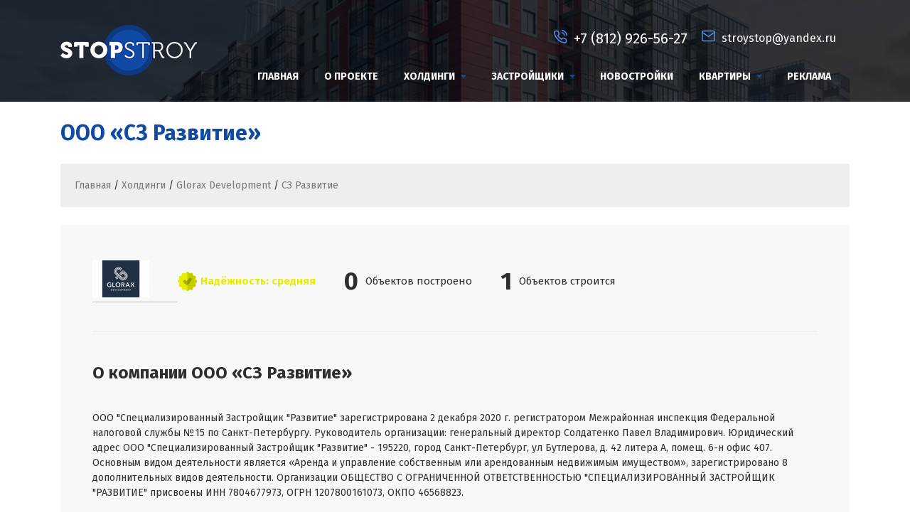

--- FILE ---
content_type: text/html; charset=UTF-8
request_url: https://stroystop.ru/sz-razvitie-ooo.html
body_size: 11066
content:
<!DOCTYPE html>
<html lang="ru">
<head>
        <title>Строительная компания СЗ Развитие | StroyStop</title>   
 
    <base href="https://stroystop.ru/" />
    <meta name="yandex-verification" content="bf26c7b4e7ab1db7" />
    <meta name="viewport" content="width=device-width, initial-scale=1, maximum-scale=1, user-scalable=no" />
    <meta name="format-detection" content="telephone=no" />
    <meta name="description" content="СЗ Развитие - Застройщик ЖК «GloraX City Zanevsky». Компания осуществляет основные строительно-монтажные и другие работы (подрядчиков). Входит в группу компаний Glorax" />
    <meta http-equiv="Content-Type" content="text/html; charset=utf-8" />
    <link href="//fonts.googleapis.com/css?family=Fira+Sans:400,700&amp;subset=cyrillic" rel="stylesheet">
    <link rel="canonical" href="https://stroystop.ru/sz-razvitie-ooo.html"/>
    <link href="/assets/fancybox/jquery.fancybox.css" rel="stylesheet" type="text/css" />
    
    <link rel="stylesheet" href="/assets/css/style.css" type="text/css" />
    
    
    <meta property="og:title" content="СЗ Развитие"/>
    <meta property="og:description" content="СЗ Развитие - Застройщик ЖК «GloraX City Zanevsky». Компания осуществляет основные строительно-монтажные и другие работы (подрядчиков). Входит в группу компаний Glorax"/>
    <meta property="og:image" content="/assets/img/logo.png"/>
    <meta property="og:type" content="website"/>
    <meta property="og:url" content= "https://stroystop.ru/sz-razvitie-ooo.html" />
    <meta name="twitter:card" content="summary">
    <meta name="twitter:site" content="@stroystop">
    <meta name="twitter:title" content="СЗ Развитие">
	<meta name="twitter:description" content="СЗ Развитие - Застройщик ЖК «GloraX City Zanevsky». Компания осуществляет основные строительно-монтажные и другие работы (подрядчиков). Входит в группу компаний Glorax">
	<meta name="twitter:image" content="/assets/img/logo.png">
	<meta name="twitter:url" content="https://stroystop.ru/sz-razvitie-ooo.html">
    
    <script src="//ajax.googleapis.com/ajax/libs/jquery/1/jquery.min.js"></script>
<script async src="//pagead2.googlesyndication.com/pagead/js/adsbygoogle.js"></script>
<script>
  (adsbygoogle = window.adsbygoogle || []).push({
    google_ad_client: "ca-pub-4825988477577975",
    enable_page_level_ads: true
  });
</script>
    
    <link rel="stylesheet" href="/assets/css/developer.css" type="text/css" />
</head>
<body>
    <header class="header">
        <div class="wrapper">
            <div class="m_nav" data-toggleclass__active="#m_nav"></div>
            <div class="row">
                <div class="sx_3 m_sx_0">
                    <a href="/">
                        <img src="/assets/img/header_logo.png" alt="StopStroy" class="logo"/>
                    </a>
                </div>
                <div class="sx_9 m_sx_12">
                    <div class="row m_row m_header_right">
                        <div class="sx_4 m_sx_0">
                            
                        </div>
                        <div class="sx_2 m_sx_0"></div>
                        <div class="sx_3 m_sx_12 right">
                            <div class="phone">
                                <img src="/assets/img/header_phone.png" alt="Телефон" />
                                <span>+7 (812) 926-56-27</span>
                            </div>
                        </div>
                        <div class="sx_3 m_sx_12 right">
                            <div class="email">
                                <img src="/assets/img/header_email.png" alt="E-mail" />
                                <span>stroystop@yandex.ru</span>
                            </div>
                        </div>
                    </div>
                    <div id="m_nav">
                        <nav>
    <div class="wrapper">
        <ul class="inline">
            <li>
                <a href="/">Главная</a>
            </li>
            <li >
                <a href="o-proekte.html">О проекте</a>
            </li>
            <li class="dropdown ">
                <a href="zastrojshhiki-spb.html">Холдинги</a>
                <ul>
                    <li><a href="zastrojshhiki-spb.html">Все холдинги</a></li>
                    <li><a href="nadezhnyie-xoldingi.html">Надежные холдинги</a></li>
                    <li><a href="xoldingi-bankrotyi.html">Холдинги банкроты</a></li>
                </ul>
            </li>
            <li class="dropdown ">
                <a href="zastrojshhiki.html">Застройщики</a>
                <ul>
                    <li><a href="zastrojshhiki.html">Все застройщики</a></li>
                    <li><a href="nadezhnyie-zastrojshhiki.html">Надежные застройщики</a></li>
                    <li><a href="zastrojshhiki-bankrotyi.html">Застройщики банкроты</a></li>
                </ul>
            </li>
            <li >
                <a href="novostrojki-spb.html">Новостройки</a>
            </li>
            <li class="dropdown ">
                <a href="kvartiryi.html">Квартиры</a>
                <ul>
                    <li><a href="kvartiryi-v-leningradskoj-oblasti.html">Ленинградская область</a></li>
                    <li><a href="rajonyi-spb.html">Районы СПб</a></li>
                    <li><a href="kvartiryi-u-metro.html">Квартиры у метро</a></li>
                    <li><a href="kvartiryi-v-gorodax-sankt-peterburga.html">Квартиры по городам</a></li>
                    <li><a href="studii-v-spb.html">Студии в СПб</a></li>
                    <li><a href="1-komnatnyie-kvartiryi.html">1-комнатные квартиры</a></li>
                    <li><a href="2-komnatnyie-kvartiryi.html">2-комнатные квартиры</a></li>
                    <li><a href="3-komnatnyie-kvartiryi.html">3-комнатные квартиры</a></li>
                </ul>
            </li>
            <li >
                <a href="reklama.html">Реклама</a>
            </li>
        </ul>
    </div>
</nav>
                    </div>
                </div>
            </div>
        </div>
    </header>

    <main>
        <div class="wrapper">
            <h1>ООО «СЗ Развитие»</h1>
            <div class="breadcrumb">
                <ul class="B_crumbBox">
                                <li class="B_firstCrumb" itemscope="itemscope" itemtype="http://data-vocabulary.org/Breadcrumb">
                        <a class="B_homeCrumb" itemprop="url" rel="Home" href="/">
                            <span itemprop="title">Главная</span>
                        </a>
                    </li>/<li class="B_firstCrumb" itemscope="itemscope" itemtype="http://data-vocabulary.org/Breadcrumb">
                        <a class="B_homeCrumb" itemprop="url" rel="Home" href="zastrojshhiki-spb.html">
                            <span itemprop="title">Холдинги</span>
                        </a>
                    </li>/<li class="B_firstCrumb" itemscope="itemscope" itemtype="http://data-vocabulary.org/Breadcrumb">
                        <a class="B_homeCrumb" itemprop="url" rel="Home" href="glorax-development.html">
                            <span itemprop="title">Glorax Development</span>
                        </a>
                    </li>/<li class="B_lastCrumb" itemscope="itemscope" itemtype="http://data-vocabulary.org/Breadcrumb">
                                <a class="B_currentCrumb" itemprop="url" rel="СЗ Развитие - Застройщик ЖК «GloraX City Zanevsky». Компания осуществляет основные строительно-монтажные и другие работы (подрядчиков). Входит в группу компаний Glorax" href="sz-razvitie-ooo.html">
                                    <span itemprop="title">СЗ Развитие</span>
                                </a>
                            </li>
                            </ul>
            </div>
            
            <div class="content">
                
                <div class="company__description__block">
                    <div class="top__block flex">
                        <a href="glorax-development.html"><img src="images/logo-holding/gloraxdevelopment.jpg" class="company_logo" alt="СЗ Развитие"></a>
                        
                        <div class="reliability average flex"> 
    <svg width="27px" height="27px" viewBox="0 0 27 27" version="1.1">
        <path d="M 25.539062 11.359375 C 25.222656 11.097656 24.742188 10.707031 24.6875 10.503906 C 24.625 10.273438 24.84375 9.695312 25 9.273438 C 25.304688 8.460938 25.648438 7.535156 25.191406 6.746094 C 24.730469 5.953125 23.75 5.789062 22.882812 5.644531 C 22.472656 5.574219 21.847656 5.472656 21.6875 5.3125 C 21.527344 5.152344 21.425781 4.527344 21.355469 4.117188 C 21.210938 3.25 21.046875 2.269531 20.253906 1.808594 C 19.464844 1.351562 18.539062 1.695312 17.726562 2 C 17.304688 2.15625 16.726562 2.371094 16.496094 2.3125 C 16.292969 2.257812 15.902344 1.777344 15.640625 1.460938 C 15.078125 0.777344 14.4375 0 13.5 0 C 12.5625 0 11.921875 0.777344 11.359375 1.460938 C 11.097656 1.777344 10.707031 2.257812 10.503906 2.3125 C 10.273438 2.375 9.695312 2.15625 9.273438 2 C 8.460938 1.695312 7.535156 1.351562 6.746094 1.808594 C 5.953125 2.269531 5.789062 3.25 5.644531 4.117188 C 5.574219 4.527344 5.472656 5.152344 5.3125 5.3125 C 5.152344 5.472656 4.527344 5.574219 4.117188 5.644531 C 3.25 5.789062 2.269531 5.953125 1.808594 6.746094 C 1.351562 7.535156 1.695312 8.460938 2 9.273438 C 2.15625 9.695312 2.371094 10.273438 2.3125 10.503906 C 2.257812 10.707031 1.777344 11.097656 1.460938 11.359375 C 0.777344 11.921875 0 12.5625 0 13.5 C 0 14.4375 0.777344 15.078125 1.460938 15.640625 C 1.777344 15.902344 2.257812 16.292969 2.3125 16.496094 C 2.375 16.726562 2.15625 17.304688 2 17.726562 C 1.695312 18.539062 1.351562 19.464844 1.808594 20.253906 C 2.269531 21.046875 3.25 21.210938 4.117188 21.355469 C 4.527344 21.425781 5.152344 21.527344 5.3125 21.6875 C 5.472656 21.847656 5.574219 22.472656 5.644531 22.882812 C 5.789062 23.75 5.953125 24.730469 6.746094 25.191406 C 7.535156 25.648438 8.460938 25.304688 9.273438 25 C 9.695312 24.84375 10.273438 24.628906 10.503906 24.6875 C 10.707031 24.742188 11.097656 25.222656 11.359375 25.539062 C 11.921875 26.222656 12.5625 27 13.5 27 C 14.4375 27 15.078125 26.222656 15.640625 25.539062 C 15.902344 25.222656 16.292969 24.742188 16.496094 24.6875 C 16.726562 24.628906 17.304688 24.84375 17.726562 25 C 18.539062 25.300781 19.464844 25.648438 20.253906 25.191406 C 21.046875 24.730469 21.210938 23.75 21.355469 22.882812 C 21.425781 22.472656 21.527344 21.847656 21.6875 21.6875 C 21.847656 21.527344 22.472656 21.425781 22.882812 21.355469 C 23.75 21.210938 24.730469 21.046875 25.191406 20.253906 C 25.648438 19.464844 25.304688 18.539062 25 17.726562 C 24.84375 17.304688 24.625 16.726562 24.6875 16.496094 C 24.742188 16.292969 25.222656 15.902344 25.539062 15.640625 C 26.222656 15.078125 27 14.4375 27 13.5 C 27 12.5625 26.222656 11.921875 25.539062 11.359375 Z M 25.539062 11.359375 "/>
        <path d="M 19.710938 10.089844 C 19.632812 9.542969 19.34375 9.054688 18.898438 8.722656 C 18.457031 8.390625 17.910156 8.25 17.359375 8.328125 C 16.8125 8.40625 16.324219 8.695312 15.992188 9.136719 L 12.757812 13.453125 L 11.332031 12.03125 C 10.523438 11.222656 9.207031 11.222656 8.398438 12.03125 C 7.585938 12.839844 7.585938 14.160156 8.398438 14.96875 L 11.511719 18.082031 C 11.90625 18.476562 12.425781 18.691406 12.980469 18.691406 C 13.03125 18.691406 13.078125 18.691406 13.128906 18.6875 C 13.730469 18.644531 14.28125 18.34375 14.640625 17.863281 L 19.316406 11.628906 C 19.648438 11.1875 19.789062 10.640625 19.710938 10.089844 Z M 19.710938 10.089844 "/>
        <path d="M 25.539062 11.359375 C 25.222656 11.097656 24.742188 10.707031 24.6875 10.503906 C 24.625 10.273438 24.84375 9.695312 25 9.273438 C 25.304688 8.460938 25.648438 7.535156 25.191406 6.746094 C 24.730469 5.953125 23.75 5.789062 22.882812 5.644531 C 22.472656 5.574219 21.847656 5.472656 21.6875 5.3125 C 21.527344 5.152344 21.425781 4.527344 21.355469 4.117188 C 21.210938 3.25 21.046875 2.269531 20.253906 1.808594 C 19.464844 1.351562 18.539062 1.695312 17.726562 2 C 17.304688 2.15625 16.726562 2.371094 16.496094 2.3125 C 16.292969 2.257812 15.902344 1.777344 15.640625 1.460938 C 15.078125 0.777344 14.4375 0 13.5 0 L 13.5 27 C 14.4375 27 15.078125 26.222656 15.640625 25.539062 C 15.902344 25.222656 16.292969 24.742188 16.496094 24.6875 C 16.726562 24.628906 17.304688 24.84375 17.726562 25 C 18.539062 25.300781 19.464844 25.648438 20.253906 25.191406 C 21.046875 24.730469 21.210938 23.75 21.355469 22.882812 C 21.425781 22.472656 21.527344 21.847656 21.6875 21.6875 C 21.847656 21.527344 22.472656 21.425781 22.882812 21.355469 C 23.75 21.210938 24.730469 21.046875 25.191406 20.253906 C 25.648438 19.464844 25.304688 18.539062 25 17.726562 C 24.84375 17.304688 24.625 16.726562 24.6875 16.496094 C 24.742188 16.292969 25.222656 15.902344 25.539062 15.640625 C 26.222656 15.078125 27 14.4375 27 13.5 C 27 12.5625 26.222656 11.921875 25.539062 11.359375 Z M 25.539062 11.359375 "/>
        <path d="M 19.710938 10.089844 C 19.632812 9.542969 19.34375 9.054688 18.898438 8.722656 C 18.457031 8.390625 17.910156 8.25 17.359375 8.328125 C 16.8125 8.40625 16.324219 8.695312 15.992188 9.136719 L 13.5 12.460938 L 13.5 18.625 C 13.953125 18.507812 14.355469 18.242188 14.640625 17.863281 L 19.316406 11.628906 C 19.648438 11.1875 19.789062 10.640625 19.710938 10.089844 Z M 19.710938 10.089844 "/>
    </svg>
    <span>Надёжность: средняя</span>
</div>
                        
                        <div class="obj_count flex">
                            
                            <div class="number">0</div>
                            <div class="text">Объектов построено</div>
                        </div>
                        
                        <div class="obj_count flex">
                            
                            <div class="number">1</div>
                            <div class="text">Объектов строится</div>
                        </div>
                    </div>
                    
                    <div class="hr"></div>
                    
                    <div class="company__about">
                        <h2 class="title"><b>О компании ООО «СЗ Развитие»</b></h2>
                        <div class="text">
                            <p>ООО "Специализированный Застройщик "Развитие" зарегистрирована 2 декабря 2020 г. регистратором Межрайонная инспекция Федеральной налоговой службы №15 по Санкт-Петербургу. Руководитель организации: генеральный директор Солдатенко Павел Владимирович. Юридический адрес ООО "Специализированный Застройщик "Развитие" - 195220, город Санкт-Петербург, ул Бутлерова, д. 42 литера А, помещ. 6-н офис 407. Основным видом деятельности является «Аренда и управление собственным или арендованным недвижимым имуществом», зарегистрировано 8 дополнительных видов деятельности. Организации ОБЩЕСТВО С ОГРАНИЧЕННОЙ ОТВЕТСТВЕННОСТЬЮ "СПЕЦИАЛИЗИРОВАННЫЙ ЗАСТРОЙЩИК "РАЗВИТИЕ" присвоены ИНН 7804677973, ОГРН 1207800161073, ОКПО 46568823.</p>
                            
                        </div>
                        
                        <div class="more_text">Читать далее</div>
                    </div>
                </div>
                
                
                <div class="company__object__list">
                    <h3 style="font-size: 28px;color: #114aa4; margin-bottom: 20px;">Объекты застройщика:</h3>
                    <div class="item flex">
    <div class="image" style="background-image:url(/assets/images/resources/2049/gk-glorax-city-zanevsky-arhitektura.jpg);"></div>
    <div class="text__block">
        <div class="title__block flex">
            
                <div class="delivery construction flex">
                    <svg xmlns="http://www.w3.org/2000/svg" xmlns:xlink="http://www.w3.org/1999/xlink" width="19px" height="19px" viewBox="0 0 19 19" version="1.1">
                        <path d="M 18.867188 10.296875 L 18.015625 9.054688 C 17.761719 6.875 17.140625 5.261719 16.121094 4.140625 C 14.925781 2.824219 13.21875 2.183594 10.898438 2.183594 C 10.574219 2.183594 10.226562 2.199219 9.875 2.222656 C 5.925781 2.511719 3.8125 7.0625 2.972656 9.425781 C 2.933594 9.445312 2.890625 9.464844 2.847656 9.480469 C 0.929688 10.324219 -0.00390625 11.261719 0 12.351562 C 0 12.761719 0.242188 13.199219 0.78125 13.773438 C 1.175781 14.1875 1.710938 14.652344 2.289062 15.078125 C 2.972656 15.582031 4.710938 16.753906 6.152344 16.8125 C 6.214844 16.8125 6.285156 16.816406 6.355469 16.816406 C 8.621094 16.816406 15.789062 15.480469 18.855469 11.179688 C 19.042969 10.917969 19.046875 10.566406 18.867188 10.296875 Z M 15.007812 11.203125 C 14.824219 11.324219 14.636719 11.441406 14.445312 11.550781 C 14.03125 11.796875 13.605469 12.015625 13.171875 12.21875 C 12.339844 12.597656 11.472656 12.910156 10.582031 13.113281 C 9.773438 13.296875 8.910156 13.410156 8.082031 13.269531 C 7.285156 13.128906 6.503906 12.859375 5.792969 12.476562 C 5.085938 12.09375 4.363281 11.617188 3.851562 10.988281 C 4.171875 11.128906 4.492188 11.261719 4.820312 11.390625 C 5.03125 10.667969 5.273438 9.953125 5.566406 9.257812 C 5.847656 8.585938 6.179688 7.9375 6.664062 7.382812 C 7.234375 6.730469 7.941406 6.1875 8.683594 5.75 C 9.3125 5.382812 9.980469 5.09375 10.691406 4.941406 C 10.410156 5.042969 10.136719 5.167969 9.875 5.3125 C 9.089844 5.75 8.386719 6.339844 7.789062 7.011719 C 7.53125 7.308594 7.253906 7.628906 7.070312 7.980469 C 6.867188 8.371094 6.738281 8.789062 6.628906 9.210938 C 6.417969 10.054688 6.292969 10.917969 6.214844 11.78125 C 6.203125 11.871094 6.207031 11.863281 6.296875 11.886719 C 6.351562 11.902344 6.410156 11.917969 6.464844 11.933594 C 6.566406 11.964844 6.671875 11.988281 6.773438 12.011719 C 6.988281 12.066406 7.203125 12.109375 7.421875 12.152344 C 8.71875 12.433594 10.449219 12.113281 11.519531 11.875 C 12.601562 11.632812 13.671875 11.359375 14.753906 11.109375 C 14.75 11.109375 14.761719 11.105469 14.785156 11.101562 C 14.945312 11.0625 14.910156 11.070312 14.851562 11.085938 C 15.003906 11.050781 15.152344 11.019531 15.304688 10.988281 C 15.304688 11.035156 15.039062 11.179688 15.007812 11.203125 Z M 15.007812 11.203125 "/>
                    </svg>
                    <span>Строится</span>
                </div>
            
            
            
            <div class="title">GloraX City Zanevsky</div>
        </div>
        <div class="text"> В апреле 2021 года компания Glorax приступила к реализации нового проекта жилого многоквартирного комплекса под названием Glorax City Zanevsky. Архитектура комплекса выполнена в традиционном скандинавском стиле. </div>
        <a href="glorax-city-zanevsky.html" title="GloraX City Zanevsky">Подробнее</a>
    </div>
</div>
                    
                    
                </div>
                
                
                <div class="analytical__about__block">
                    <h2>Аналитические выводы о компании ООО «СЗ Развитие»</h2>
                    
                    <div class="analytical__list flex">
                        <div class="left__block">
                            <div class="item flex">
                                <svg width="17px" height="17px" viewBox="0 0 17 17" version="1.1">
                                    <path d="M 1.769531 7.4375 C 0.792969 7.4375 0 8.230469 0 9.207031 L 0 14.875 C 0 15.851562 0.792969 16.644531 1.769531 16.644531 L 3.894531 16.644531 C 4.292969 16.644531 4.660156 16.511719 4.957031 16.289062 L 4.957031 7.4375 Z M 1.769531 7.4375 "/>
                                    <path d="M 17 10.09375 C 17 9.667969 16.832031 9.269531 16.539062 8.980469 C 16.871094 8.617188 17.039062 8.132812 16.992188 7.625 C 16.910156 6.726562 16.097656 6.019531 15.144531 6.019531 L 10.769531 6.019531 C 10.984375 5.363281 11.332031 4.15625 11.332031 3.1875 C 11.332031 1.652344 10.027344 0.355469 9.207031 0.355469 C 8.472656 0.355469 7.945312 0.769531 7.925781 0.785156 C 7.839844 0.851562 7.792969 0.953125 7.792969 1.0625 L 7.792969 3.464844 L 5.75 7.882812 L 5.667969 7.925781 L 5.667969 15.519531 C 6.242188 15.789062 6.972656 15.9375 7.4375 15.9375 L 13.9375 15.9375 C 14.710938 15.9375 15.386719 15.417969 15.542969 14.699219 C 15.625 14.332031 15.578125 13.960938 15.417969 13.636719 C 15.941406 13.371094 16.292969 12.832031 16.292969 12.21875 C 16.292969 11.96875 16.234375 11.726562 16.125 11.511719 C 16.648438 11.246094 17 10.707031 17 10.09375 Z M 17 10.09375 "/>
                                </svg>
                                <span>Положительные факторы:   20
                                </span>
                            </div>
                            <div class="item attention flex">
                                <svg xmlns="http://www.w3.org/2000/svg" xmlns:xlink="http://www.w3.org/1999/xlink" width="17pt" height="17pt" viewBox="0 0 17 17" version="1.1">
                                    <path d="M 16.773438 13.578125 L 9.945312 1.753906 C 9.644531 1.230469 9.105469 0.917969 8.5 0.917969 C 7.894531 0.917969 7.355469 1.230469 7.054688 1.753906 L 0.226562 13.578125 C -0.0742188 14.101562 -0.0742188 14.726562 0.226562 15.246094 C 0.527344 15.769531 1.070312 16.082031 1.671875 16.082031 L 15.328125 16.082031 C 15.929688 16.082031 16.472656 15.769531 16.773438 15.246094 C 17.074219 14.726562 17.074219 14.101562 16.773438 13.578125 Z M 8.5 14.160156 C 7.902344 14.160156 7.414062 13.671875 7.414062 13.070312 C 7.414062 12.472656 7.902344 11.984375 8.5 11.984375 C 9.097656 11.984375 9.585938 12.472656 9.585938 13.070312 C 9.585938 13.671875 9.097656 14.160156 8.5 14.160156 Z M 9.59375 9.511719 C 9.59375 10.117188 9.101562 10.609375 8.5 10.609375 C 7.898438 10.609375 7.40625 10.117188 7.40625 9.511719 L 7.40625 4.492188 C 7.40625 4.207031 7.636719 3.972656 7.925781 3.972656 L 9.074219 3.972656 C 9.363281 3.972656 9.59375 4.207031 9.59375 4.492188 Z M 9.59375 9.511719 "/>
                                </svg>
                                <span>Факторы, требующие внимания:    6
                                </span>
                            </div>
                            <div class="item negative flex">
                                <svg width="17px" height="17px" viewBox="0 0 17 17" version="1.1">
                                    <path d="M 1.769531 7.4375 C 0.792969 7.4375 0 8.230469 0 9.207031 L 0 14.875 C 0 15.851562 0.792969 16.644531 1.769531 16.644531 L 3.894531 16.644531 C 4.292969 16.644531 4.660156 16.511719 4.957031 16.289062 L 4.957031 7.4375 Z M 1.769531 7.4375 "/>
                                    <path d="M 17 10.09375 C 17 9.667969 16.832031 9.269531 16.539062 8.980469 C 16.871094 8.617188 17.039062 8.132812 16.992188 7.625 C 16.910156 6.726562 16.097656 6.019531 15.144531 6.019531 L 10.769531 6.019531 C 10.984375 5.363281 11.332031 4.15625 11.332031 3.1875 C 11.332031 1.652344 10.027344 0.355469 9.207031 0.355469 C 8.472656 0.355469 7.945312 0.769531 7.925781 0.785156 C 7.839844 0.851562 7.792969 0.953125 7.792969 1.0625 L 7.792969 3.464844 L 5.75 7.882812 L 5.667969 7.925781 L 5.667969 15.519531 C 6.242188 15.789062 6.972656 15.9375 7.4375 15.9375 L 13.9375 15.9375 C 14.710938 15.9375 15.386719 15.417969 15.542969 14.699219 C 15.625 14.332031 15.578125 13.960938 15.417969 13.636719 C 15.941406 13.371094 16.292969 12.832031 16.292969 12.21875 C 16.292969 11.96875 16.234375 11.726562 16.125 11.511719 C 16.648438 11.246094 17 10.707031 17 10.09375 Z M 17 10.09375 "/>
                                </svg>
                                <span>Отрицательные факторы:   0
                                </span>
                            </div>
                        </div>
                        <div class="right__block">
                            <div class="status_company average flex" style="background-image:url(assets/img/status_company_bg.jpg);"> 
    <svg width="58px" height="58px" viewBox="0 0 58 58" version="1.1">
        <path d="M 54.859375 24.402344 C 54.179688 23.84375 53.152344 23 53.035156 22.558594 C 52.902344 22.066406 53.363281 20.828125 53.699219 19.925781 C 54.355469 18.171875 55.09375 16.183594 54.117188 14.496094 C 53.128906 12.785156 51.019531 12.433594 49.15625 12.125 C 48.273438 11.976562 46.933594 11.753906 46.589844 11.410156 C 46.246094 11.066406 46.023438 9.726562 45.875 8.84375 C 45.566406 6.980469 45.214844 4.871094 43.503906 3.882812 C 41.816406 2.90625 39.828125 3.644531 38.074219 4.300781 C 37.171875 4.636719 35.933594 5.097656 35.441406 4.964844 C 35 4.847656 34.15625 3.820312 33.597656 3.140625 C 32.386719 1.667969 31.015625 0 29 0 C 26.984375 0 25.613281 1.667969 24.402344 3.140625 C 23.84375 3.820312 23 4.847656 22.558594 4.964844 C 22.066406 5.097656 20.828125 4.636719 19.925781 4.300781 C 18.171875 3.644531 16.183594 2.90625 14.496094 3.882812 C 12.785156 4.871094 12.433594 6.980469 12.125 8.84375 C 11.976562 9.726562 11.753906 11.066406 11.410156 11.410156 C 11.066406 11.753906 9.726562 11.976562 8.84375 12.125 C 6.980469 12.433594 4.871094 12.785156 3.882812 14.496094 C 2.90625 16.183594 3.644531 18.171875 4.300781 19.925781 C 4.636719 20.828125 5.097656 22.066406 4.964844 22.558594 C 4.847656 23 3.820312 23.84375 3.140625 24.402344 C 1.667969 25.613281 0 26.984375 0 29 C 0 31.015625 1.667969 32.386719 3.140625 33.597656 C 3.820312 34.15625 4.847656 35 4.964844 35.441406 C 5.097656 35.933594 4.636719 37.171875 4.300781 38.074219 C 3.644531 39.828125 2.90625 41.816406 3.882812 43.503906 C 4.871094 45.214844 6.980469 45.566406 8.84375 45.875 C 9.726562 46.023438 11.066406 46.246094 11.410156 46.589844 C 11.753906 46.933594 11.976562 48.273438 12.125 49.15625 C 12.433594 51.019531 12.785156 53.128906 14.496094 54.117188 C 16.183594 55.09375 18.171875 54.355469 19.925781 53.699219 C 20.828125 53.363281 22.066406 52.902344 22.558594 53.035156 C 23 53.152344 23.84375 54.179688 24.402344 54.859375 C 25.613281 56.332031 26.984375 58 29 58 C 31.015625 58 32.386719 56.332031 33.597656 54.859375 C 34.15625 54.179688 35 53.152344 35.441406 53.035156 C 35.933594 52.902344 37.171875 53.363281 38.074219 53.699219 C 39.828125 54.355469 41.816406 55.09375 43.503906 54.117188 C 45.214844 53.128906 45.566406 51.019531 45.875 49.15625 C 46.023438 48.273438 46.246094 46.933594 46.589844 46.589844 C 46.933594 46.246094 48.273438 46.023438 49.15625 45.875 C 51.019531 45.566406 53.128906 45.214844 54.117188 43.503906 C 55.09375 41.816406 54.355469 39.828125 53.699219 38.074219 C 53.363281 37.171875 52.902344 35.933594 53.035156 35.441406 C 53.152344 35 54.179688 34.15625 54.859375 33.597656 C 56.332031 32.386719 58 31.015625 58 29 C 58 26.984375 56.332031 25.613281 54.859375 24.402344 Z M 54.859375 24.402344 "/>
        <path d="M 42.339844 21.675781 C 42.171875 20.496094 41.554688 19.453125 40.601562 18.738281 C 39.648438 18.023438 38.472656 17.722656 37.292969 17.890625 C 36.113281 18.058594 35.070312 18.675781 34.355469 19.628906 L 27.402344 28.898438 L 24.347656 25.84375 C 22.609375 24.105469 19.777344 24.105469 18.039062 25.84375 C 16.296875 27.585938 16.296875 30.414062 18.039062 32.15625 L 24.730469 38.847656 C 25.574219 39.691406 26.691406 40.152344 27.882812 40.152344 C 27.988281 40.152344 28.097656 40.148438 28.199219 40.144531 C 29.492188 40.050781 30.675781 39.40625 31.453125 38.371094 L 41.492188 24.984375 C 42.207031 24.03125 42.507812 22.855469 42.339844 21.675781 Z M 42.339844 21.675781 "/>
        <path d="M 54.859375 24.402344 C 54.179688 23.84375 53.152344 23 53.035156 22.558594 C 52.902344 22.066406 53.363281 20.828125 53.699219 19.925781 C 54.355469 18.171875 55.09375 16.183594 54.117188 14.496094 C 53.128906 12.785156 51.019531 12.433594 49.15625 12.125 C 48.273438 11.976562 46.933594 11.753906 46.589844 11.410156 C 46.246094 11.066406 46.023438 9.726562 45.875 8.84375 C 45.566406 6.980469 45.214844 4.871094 43.503906 3.882812 C 41.816406 2.90625 39.828125 3.644531 38.074219 4.300781 C 37.171875 4.636719 35.933594 5.097656 35.441406 4.964844 C 35 4.847656 34.15625 3.820312 33.597656 3.140625 C 32.386719 1.667969 31.015625 0 29 0 L 29 58 C 31.015625 58 32.386719 56.332031 33.597656 54.859375 C 34.15625 54.179688 35 53.152344 35.441406 53.035156 C 35.933594 52.902344 37.171875 53.363281 38.074219 53.699219 C 39.828125 54.355469 41.816406 55.09375 43.503906 54.117188 C 45.214844 53.128906 45.566406 51.019531 45.875 49.15625 C 46.023438 48.273438 46.246094 46.933594 46.589844 46.589844 C 46.933594 46.246094 48.273438 46.023438 49.15625 45.875 C 51.019531 45.566406 53.128906 45.214844 54.117188 43.503906 C 55.09375 41.816406 54.355469 39.828125 53.699219 38.074219 C 53.363281 37.171875 52.902344 35.933594 53.035156 35.441406 C 53.152344 35 54.179688 34.15625 54.859375 33.597656 C 56.332031 32.386719 58 31.015625 58 29 C 58 26.984375 56.332031 25.613281 54.859375 24.402344 Z M 54.859375 24.402344 "/>
        <path d="M 42.339844 21.675781 C 42.171875 20.496094 41.554688 19.453125 40.601562 18.738281 C 39.648438 18.023438 38.472656 17.722656 37.292969 17.890625 C 36.113281 18.058594 35.070312 18.675781 34.355469 19.628906 L 29 26.769531 L 29 40.011719 C 29.972656 39.761719 30.839844 39.1875 31.453125 38.371094 L 41.492188 24.984375 C 42.207031 24.03125 42.507812 22.855469 42.339844 21.675781 Z M 42.339844 21.675781 "/>
    </svg>
    <div class="title">Надёжность: средняя</div>
</div>
                            
                            
                        </div>
                    </div>
                </div>
                
                
                <div class="additional__info__block">
                    <h3 style="font-size: 28px;color: #114aa4; margin-bottom: 35px;">Дополнительная инфомация о застройщике</h3>
                    
                    <div class="open__block flex">
                        <div class="left__block">
                            <div class="title__top">Реквизиты:</div>
                            <div class="table__items">
    <div class="item flex">
        <div class="title"><span>Наименование</span></div>
        <div class="value">ОБЩЕСТВО С ОГРАНИЧЕННОЙ ОТВЕТСТВЕННОСТЬЮ "СПЕЦИАЛИЗИРОВАННЫЙ ЗАСТРОЙЩИК "РАЗВИТИЕ"</div>
    </div>
    <div class="item flex">
        <div class="title"><span>Сокращенное наименование</span></div>
        <div class="value">ООО "Специализированный Застройщик "Развитие" </div>
    </div>
    <div class="item flex">
        <div class="title"><span>Прежние названия</span></div>
        <div class="value"></div>
    </div>
    <div class="item flex">
        <div class="title"><span>ИНН</span></div>
        <div class="value">7804677973</div>
    </div>
    <div class="item flex">
        <div class="title"><span>ОГРН</span></div>
        <div class="value">1207800161073</div>
    </div>
    <div class="item flex">
        <div class="title"><span>КПП</span></div>
        <div class="value">780401001</div>
    </div>
    <div class="item flex">
        <div class="title"><span>ОКПО</span></div>
        <div class="value">46568823</div>
    </div>
    <div class="item flex">
        <div class="title"><span>Дата регистрации</span></div>
        <div class="value">02.12.2020</div>
    </div>
    <div class="item flex">
        <div class="title"><span>Адрес</span></div>
        <div class="value">195220, город Санкт-Петербург, ул Бутлерова, д. 42 литера А, помещ. 6-н офис 407</div>
    </div>
    <div class="item flex">
        <div class="title"><span>Телефон</span></div>
        <div class="value"></div>
    </div>
    <div class="item flex">
        <div class="title"><span>Статус компании</span></div>
        <div class="value">Действующая организация</div>
    </div>
    <div class="item flex">
        <div class="title"><span>Уставный капитал</span></div>
        <div class="value">10 000 руб.</div>
    </div>
    <div class="item flex">
        <div class="title"><span>Генеральный директор</span></div>
        <div class="value">Солдатенко Павел Владимирович</div>
    </div>
    <div class="item flex">
        <div class="title"><span>Основной вид деятельности</span></div>
        <div class="value">Аренда и управление собственным или арендованным недвижимым имуществом (68.20)</div>
    </div>
    <div class="item flex">
        <div class="title"><span>Среднесписочная численность сотрудников</span></div>
        <div class="value">1</div>
    </div>
</div>
                            
                            <div class="title__top">Учредители:</div>
                            <div class="table__items">
    <div class="item flex">
        <div class="title"><span>Название компании</span></div>
        <div class="value">ОБЩЕСТВО С ОГРАНИЧЕННОЙ ОТВЕТСТВЕННОСТЬЮ "НОРД - ВЕСТ"</div>
    </div>
    <div class="item flex">
        <div class="title"><span>Уставной капитал</span></div>
        <div class="value">5 000 руб.</div>
    </div>
    <div class="item flex">
        <div class="title"><span>Доля</span></div>
        <div class="value">50%</div>
    </div>
    <div class="item flex">
        <div class="title"><span>Дата создания</span></div>
        <div class="value"></div>
    </div>
    <div class="item flex">
        <div class="title"><span>Статус</span></div>
        <div class="value">Действующий</div>
    </div>
    <div class="item flex">
        <div class="title"><span>Доля под обременением</span></div>
        <div class="value">Нет</div>
    </div>
</div><div class="table__items">
    <div class="item flex">
        <div class="title"><span>Название компании</span></div>
        <div class="value">ОБЩЕСТВО С ОГРАНИЧЕННОЙ ОТВЕТСТВЕННОСТЬЮ "НАЯДА"</div>
    </div>
    <div class="item flex">
        <div class="title"><span>Уставной капитал</span></div>
        <div class="value">5 000 руб.</div>
    </div>
    <div class="item flex">
        <div class="title"><span>Доля</span></div>
        <div class="value">50%</div>
    </div>
    <div class="item flex">
        <div class="title"><span>Дата создания</span></div>
        <div class="value"></div>
    </div>
    <div class="item flex">
        <div class="title"><span>Статус</span></div>
        <div class="value">Действующий</div>
    </div>
    <div class="item flex">
        <div class="title"><span>Доля под обременением</span></div>
        <div class="value">Нет</div>
    </div>
</div>
                            
                            <div class="title__top">Связи организации:</div>
                            <div class="table__items">
    <div class="item flex">
        <div class="title"><span>Всего</span></div>
        <div class="value">5</div>
    </div>
    <div class="item flex">
        <div class="title"><span>По учредителю</span></div>
        <div class="value">0</div>
    </div>
    <div class="item flex">
        <div class="title"><span>По руководителю</span></div>
        <div class="value">4</div>
    </div>
</div>
                        </div>
                        
                        <div class="right__block">
                            <div class="title__top">Лицензии:</div>
                            <div class="table__items">
                                <div class="item flex">
                                    <div class="title"><span>Лицензии</span></div>
                                    <div class="value">0</div>
                                </div>
                            </div>
                            
                            <div class="title__top">Долги:</div>
                            <div class="table__items">
    <div class="item flex">
        <div class="title"><span>Госпошлина</span></div>
        <div class="value">0</div>
    </div>
    <div class="item flex">
        <div class="title"><span>Штрафы</span></div>
        <div class="value">0</div>
    </div>
    <div class="item flex">
        <div class="title"><span>Прочие</span></div>
        <div class="value">0</div>
    </div>
    <div class="item flex">
        <div class="title"><span>На сумму</span></div>
        <div class="value">0</div>
    </div>
    <div class="item flex">
        <div class="title"><span>Остаток задолженности</span></div>
        <div class="value">0</div>
    </div>
</div>
                            
                            <div class="title__top">Судебные дела:</div>
                            <div class="table__items">
    <div class="item flex">
        <div class="title"><span>Всего</span></div>
        <div class="value">0</div>
    </div>
    <div class="item flex">
        <div class="title"><span>Ответчик</span></div>
        <div class="value">0</div>
    </div>
    <div class="item flex">
        <div class="title"><span>Истец</span></div>
        <div class="value">0</div>
    </div>
    <div class="item flex">
        <div class="title"><span>Сумма</span></div>
        <div class="value">0</div>
    </div>
</div>
                            
                            <div class="title__top">Сведения ФНС:</div>
                            <div class="table__items">
    <div class="item flex">
        <div class="title"><span>Налоги</span></div>
        <div class="value">0</div>
    </div>
    <div class="item flex">
        <div class="title"><span>Взносы</span></div>
        <div class="value">11097</div>
    </div>
    <div class="item flex">
        <div class="title"><span>Недоимки</span></div>
        <div class="value">0</div>
    </div>
</div>
                            
                            <div class="title__top">Проверки:</div>
                            <div class="table__items">
    <p>В отношении СЗ Развитие проведены 0 проверки.</p>
    <div class="item flex">
        <div class="title"><span>Плановые</span></div>
        <div class="value">0</div>
    </div>
    <div class="item flex">
        <div class="title"><span>Внеплановые</span></div>
        <div class="value">0</div>
    </div>
    <div class="item flex">
        <div class="title"><span>Нарушений</span></div>
        <div class="value">0</div>
    </div>
    <div class="item flex">
        <div class="title"><span>Предстоящие</span></div>
        <div class="value">0</div>
    </div>
</div>
                        </div>
                    </div>
                    
                    <div class="tabs__list">
                        <div class="item">
                            <div class="title flex">
                                <span>Финансы</span>
                                <svg width="12px" height="8px" viewBox="0 0 9 5" fill="none" xmlns="http://www.w3.org/2000/svg">
                                    <path d="M4.94561 4.82011L8.81535 1.04856C9.06164 0.808646 9.06164 0.419663 8.81535 0.179864C8.56928 -0.0599547 8.17017 -0.0599547 7.92412 0.179864L4.5 3.5171L1.07599 0.179961C0.82982 -0.0598577 0.430758 -0.0598577 0.184688 0.179961C-0.0614814 0.41978 -0.0614814 0.808743 0.184688 1.04866L4.05449 4.8202C4.17758 4.94011 4.33874 5 4.49998 5C4.6613 5 4.82257 4.94 4.94561 4.82011Z"></path>
                                </svg>
                            </div>
                            <div class="text">
                                <table style="width: 100%;border-collapse: collapse;">
                                    <tr style="border-bottom: 1px solid #f8f8f8;text-align: left;">
                                        <th>Год</th>
                                        <th>Выручка</th>
                                        <th>Прибыль</th>
                                        <th>Стоимость</th>
                                    </tr>
                                    
                                </table>
                            </div>
                        </div>
                    </div>
                </div>
            </div>

        </div>
    </main>
        <footer>
        <nav>
    <div class="wrapper">
        <ul class="inline">
            <li>
                <a href="/">Главная</a>
            </li>
            <li>
                <a href="o-proekte.html">О проекте</a>
            </li>
            <li>
                <a href="zastrojshhiki-spb.html">Застройщики</a>
            </li>
            <li>
                <a href="navis-development-group.html">Подрядчики</a>
            </li>
            <li>
                <a href="novostrojki-spb.html">Новостройки</a>
            </li>
            <li>
                <a href="kvartiryi.html">Квартиры</a>
            </li>
            <li>
                <a href="novosti.html">Контакты</a>
            </li>
        </ul>
    </div>
</nav>

        <div class="social">
            <a href="https://vk.com/club148256586" target="_blank">
                <img src="/assets/img/social_vk.png" alt="Вконтакте" />
            </a>
            <a href="https://twitter.com/stroystop" target="_blank">
                <img src="/assets/img/social_tw.png" alt="Twitter" />
            </a>
            <a href="https://www.facebook.com/groups/138019206757907/" target="_blank">
                <img src="/assets/img/social_fb.png" alt="Facebook" />
            </a>
        </div>
        <div class="copyright">
            <div class="wrapper">
                <div class="row">
                    <div class="sx_4 m_sx_12 m_center">
                        © Центр Строительной Аналитики, 2015-2018
                    </div>
                    <div class="sx_4 m_sx_12 center">
                         <div class="phone">
                            <a href="tel:88129265627">+7 (812) 926-56-27</a>
                        </div>
                    </div>
                    <div class="sx_4 m_sx_0 right m_center">
                        <img src="/assets/img/go-up.png" alt="GO-UP создание сайтов" />
                        <a href="//go-up.info">Создание сайтов</a>
                        <!-- Yandex.Metrika informer -->
<a href="https://metrika.yandex.ru/stat/?id=42678179&amp;from=informer"
target="_blank" rel="nofollow"><img src="https://informer.yandex.ru/informer/42678179/1_1_FFFFFFFF_EFEFEFFF_0_pageviews"
style="width:80px; height:15px; border:0;" alt="Яндекс.Метрика" title="Яндекс.Метрика: данные за сегодня (просмотры)" class="ym-advanced-informer" data-cid="42678179" data-lang="ru" /></a>
<!-- /Yandex.Metrika informer -->

<!-- Yandex.Metrika counter -->
<script type="text/javascript" >
    (function (d, w, c) {
        (w[c] = w[c] || []).push(function() {
            try {
                w.yaCounter42678179 = new Ya.Metrika({
                    id:42678179,
                    clickmap:true,
                    trackLinks:true,
                    accurateTrackBounce:true,
                    webvisor:true
                });
            } catch(e) { }
        });

        var n = d.getElementsByTagName("script")[0],
            s = d.createElement("script"),
            f = function () { n.parentNode.insertBefore(s, n); };
        s.type = "text/javascript";
        s.async = true;
        s.src = "https://mc.yandex.ru/metrika/watch.js";

        if (w.opera == "[object Opera]") {
            d.addEventListener("DOMContentLoaded", f, false);
        } else { f(); }
    })(document, window, "yandex_metrika_callbacks");
</script>
<noscript><div><img src="https://mc.yandex.ru/watch/42678179" style="position:absolute; left:-9999px;" alt="" /></div></noscript>
<!-- /Yandex.Metrika counter -->
                    </div>
                </div>
            </div>
        </div>
    </footer>
    
    <div class="popup" id="callback">
    	<div class="wrapper form">
    		<form action="/assets/action/callback.php" method="POST">
    		    <span class="close" data-toggleclass__active="#callback"></span>
        	    <div class="header">
        		    <strong>Заказ обратного звонка</strong>
        	    </div>
        	    <div class="content">
        	        <div>
        	            <p>Если у вас остались вопросы, звоните по номеру <strong>+7 (812) 926-56-27</strong> или закажите обратный звонок, и мы перезвоним вам сами</p>
        			</div>
        			<br>
        			<input type="text" name="name" placeholder="Ваше имя" required>
        			<input type="text" name="phone" placeholder="Телефон" required>
        			<select name="time">
                        <option value="--" selected disabled>Время звонка</option>
                        <option value="9:00-10:00">9:00-10:00</option>
                        <option value="10:00-11:00">10:00-11:00</option>
                        <option value="11:00-12:00">11:00-12:00</option>
                        <option value="12:00-13:00">12:00-13:00</option>
                        <option value="13:00-14:00">13:00-14:00</option>
                        <option value="14:00-15:00">14:00-15:00</option>
                        <option value="15:00-16:00">15:00-16:00</option>
                        <option value="16:00-17:00">16:00-17:00</option>
                        <option value="17:00-18:00">17:00-18:00</option>
                        <option value="18:00-19:00">18:00-19:00</option>
                        <option value="19:00-20:00">19:00-20:00</option>
                        <option value="20:00-21:00">20:00-21:00</option>
                    </select>
        		</div>
        		<div class="footer">
        			<button type="submit" class="button">отправить</button>
        		</div>
    		</form>
    	</div>
    </div>
    <div class="notification" id="notification"></div>

    
    <script src="/assets/fancybox/jquery.fancybox.min.js"></script>
    <script src="/assets/js/core.js"></script>
    
    
    
    
    <script>
        $(document).ready(function(){
            $(document).on('click', '.company__description__block .company__about .more_text', function(){
                $(this).closest('.company__about').find('.text').css('height','auto');
                $(this).css('display','none');
            });
            
            $(document).on('click', '.additional__info__block .tabs__list .item .title', function(){
                //$('.additional__info__block .tabs__list .item').removeClass('active');
                $(this).closest('.item').toggleClass('active');
            });
        });
    </script>
    
<script type="application/ld+json">
{
  "@context": "https://schema.org",
  "@type": "Organization",
  "address": {
    "@type": "PostalAddress",
    "addressLocality": "Санкт-Петербург",
    "postalCode": "196000",
    "streetAddress": " 195220, город Санкт-Петербург, ул Бутлерова, д. 42 литера А, помещ. 6-н офис 407"
  },
  "email": "stroystop@yandex.ru",
  "member": [
    {
      "@type": "Organization"
    },
    {
      "@type": "Organization"
    }
  ],
  "alumni": [
    {
      "@type": "Person",
      "name": " Солдатенко Павел Владимирович"
    }
  ],
  "name": "СЗ Развитие",
  "telephone": " "
}
</script>

    
    
</body>
</html>

--- FILE ---
content_type: text/html; charset=utf-8
request_url: https://www.google.com/recaptcha/api2/aframe
body_size: 268
content:
<!DOCTYPE HTML><html><head><meta http-equiv="content-type" content="text/html; charset=UTF-8"></head><body><script nonce="P5ElOzTcWy25p7Nl-WPHPQ">/** Anti-fraud and anti-abuse applications only. See google.com/recaptcha */ try{var clients={'sodar':'https://pagead2.googlesyndication.com/pagead/sodar?'};window.addEventListener("message",function(a){try{if(a.source===window.parent){var b=JSON.parse(a.data);var c=clients[b['id']];if(c){var d=document.createElement('img');d.src=c+b['params']+'&rc='+(localStorage.getItem("rc::a")?sessionStorage.getItem("rc::b"):"");window.document.body.appendChild(d);sessionStorage.setItem("rc::e",parseInt(sessionStorage.getItem("rc::e")||0)+1);localStorage.setItem("rc::h",'1769069154293');}}}catch(b){}});window.parent.postMessage("_grecaptcha_ready", "*");}catch(b){}</script></body></html>

--- FILE ---
content_type: text/css
request_url: https://stroystop.ru/assets/css/style.css
body_size: 4382
content:
    /*
    @font-face{font-family:Gilroy-ExtraBold;font-style:normal;font-weight:900;src:url("/assets/fonts/Gilroy-ExtraBold.otf");}
    */

    *{-webkit-box-sizing:border-box;-moz-box-sizing:border-box;box-sizing:border-box;outline:none;border-spacing:0;border:none;}
   
    *::selection{background:#0e3c84;color:#fff;}
 
	body{color:#2e2e2e;font-size:14px;line-height:21px;font-weight:normal;font-family:'Fira Sans',Arial;background:#fff;margin:0;padding:0;height:100%;}
	a{color:#2e2e2e;text-decoration:none;cursor:pointer;}

	p,
	ol,
	ul{margin:0;padding:0;list-style:none;}	

    .h1,
	h1{font-size:30px;line-height:36px;font-weight:bold;font-family:'Fira Sans',Arial;margin:0;color:#114aa4;}
	h2{font-size:28px;line-height:36px;font-weight:bold;font-family:'Fira Sans',Arial;margin:0;color:#114aa4;margin-bottom: 20px;}
	h3{font-size:20px;line-height:24px;font-weight:bold;font-family:'Fira Sans',Arial;margin:0;color:#2e2e2e;}
	h4{font-size:16px;line-height:18px;font-weight:bold;font-family:'Fira Sans',Arial;margin:0;color:#2e2e2e;min-height:36px;}

	
/* техническая часть */
    .img-responsive{width:100%;}
	.tcenter{text-align:center;}
	.tright{text-align:right;}
	.tleft{text-align:left;}
	.fright{float:right;}
	.fleft{float:left;}
	.fnone{float:none;}
	.clear{clear:both}
	.none{display:none !important;}
	.inline{display:inline-block;vertical-align:top;}
		
	.row:before,
	.row:after{display:table;content:"";clear:both;}
	.row>.sx_1{width:8.33%;}
	.row>.sx_2{width:16.66%;}
	.row>.sx_2_5{width:20%;}
	.row>.sx_3{width:25%;}
	.row>.sx_4{width:33.33%;}
	.row>.sx_5{width:41.66%;}
	.row>.sx_6{width:50%;}
	.row>.sx_7{width:58.33%;}
	.row>.sx_8{width:66.66%;}
	.row>.sx_9{width:75%;}
	.row>.sx_10{width:83.33%;}
	.row>.sx_11{width:91.65%;}
	.row>.sx_12{width:100%;}
	.row>.sx_1,
	.row>.sx_2,
	.row>.sx_2_5,
	.row>.sx_3,
	.row>.sx_4,
	.row>.sx_5,
	.row>.sx_6,
	.row>.sx_7,
	.row>.sx_8,
	.row>.sx_9,
	.row>.sx_10,
	.row>.sx_11,
	.row>.sx_12{float:left;min-height:1px;}
	
	.row.row_15{margin:0 -15px;}
	.row.row_15>.sx_1,
	.row.row_15>.sx_2,
	.row.row_15>.sx_2_5,
	.row.row_15>.sx_3,
	.row.row_15>.sx_4,
	.row.row_15>.sx_5,
	.row.row_15>.sx_6,
	.row.row_15>.sx_7,
	.row.row_15>.sx_8,
	.row.row_15>.sx_9,
	.row.row_15>.sx_10,
	.row.row_15>.sx_11,
	.row.row_15>.sx_12{padding:0 15px;}
	.row.row_30{margin:0 -30px;}
	.row.row_30>.sx_1,
	.row.row_30>.sx_2,
	.row.row_30>.sx_2_5,
	.row.row_30>.sx_3,
	.row.row_30>.sx_4,
	.row.row_30>.sx_5,
	.row.row_30>.sx_6,
	.row.row_30>.sx_7,
	.row.row_30>.sx_8,
	.row.row_30>.sx_9,
	.row.row_30>.sx_10,
	.row.row_30>.sx_11,
	.row.row_30>.sx_12{padding:0 30px;}
	
	.wrapper{width:1110px;margin:0 auto;position:relative;}

	.form textarea,
	.form select,
	.form input{width:100%;max-width:100%;background:#fff;outline:none;vertical-align:top;line-height:50px;height:50px;border:none;padding:0 15px;font-family:'Fira Sans',Arial;margin:0 0 10px;font-size:15px;border:1px solid #dcdcdc;}
	.form textarea:focus,
	.form select:focus,
	.form input:focus{border-color:#bbb;}
	.form label{font-size:15px;}
	.form button.full{width:100%;}
	.form textarea{resize:vertical;height:100px;line-height:20px;padding:15px;}
	
	.flex { display: flex; flex-wrap: wrap; flex-direction: row;}
	
	
/* Р¤РѕСЂРјС‹ checkbox */
	.form .checkbox{position:relative;margin:5px 0 0;}
	.form .checkbox input[type="checkbox"]{position:absolute;left:0;top:0;bottom:0;opacity:0;}
	.form .checkbox label:before{content:'';width:16px;height:16px;position:relative;top:0;vertical-align:text-top;display:inline-block;cursor:pointer;border-radius:3px;background-color:#dadbdf;}
	.form .checkbox input[type="checkbox"]:hover + label:before{background-color:#cfcfcf;}
	.form .checkbox input[type="checkbox"]:empty + label:before{margin-right:7px;}
	.form .checkbox input[type="checkbox"]:disabled + label:before{background-color:#d5d5d5;}
	.form .checkbox input[type="checkbox"]:checked + label:before{background-color:#114aa4;background-image:url(/assets/img/checkbox.png);background-position:50% 50%;background-repeat:no-repeat;background-size:65%;}
	
	
/* Р¤РѕСЂРјС‹ radio */
	.form .radio{position:relative;margin:5px 0 0;}
	.form .radio input[type="radio"]{position:absolute;left:0;top:0;bottom:0;opacity:0;}
	.form .radio label:before{content:'';width:16px;height:16px;position:relative;top:0;vertical-align:text-top;display:inline-block;cursor:pointer;border-radius:100%;background-color:#dadbdf;}
	.form .radio input[type="radio"]:hover + label:before{background-color:#cfcfcf;}
	.form .radio input[type="radio"]:empty + label:before{margin-right:7px;}
	.form .radio input[type="radio"]:disabled + label:before{background-color:#d5d5d5;}
	.form .radio input[type="radio"]:checked + label:before{background-color:#fff;background-image:url(/assets/img/radio.png);background-position:50% 50%;background-repeat:no-repeat;}
	
    .slider{width:100%;margin:20px 0 30px;}
    .slider .ui-slider{position:relative}
    .slider .ui-slider .ui-slider-handle{position:absolute;z-index:2;width:12px;height:18px;background:url(/assets/img/slider.png) no-repeat;cursor:pointer}
    .slider .ui-slider .ui-slider-range{position:absolute;z-index:1;font-size:.7em;display:block;border:0;overflow:hidden}
    .slider .ui-slider-horizontal{height:5px}
    .slider .ui-slider-horizontal .ui-slider-handle{top:-5px;margin-left:-6px}
    .slider .ui-slider-horizontal .ui-slider-range{top:0;height:100%}
    .slider .ui-slider-horizontal .ui-slider-range-min{left:0}
    .slider .ui-slider-horizontal .ui-slider-range-max{right:0}
    .slider .ui-widget-content{background:#114aa4}
    .slider .ui-widget-header{background:#ea3820}


	.form .button{width:100%;border:none;background-color:#ea3820;color:#fff;font-size:15px;font-weight:bold;text-align:center;padding:17px 0 16px;line-height:15px;text-transform:uppercase;cursor:pointer;font-family:'Fira Sans',Arial;}
	.form .button:hover{background-color:#d6321c;}
	
	.content{padding:25px 0;}
	.content h1{margin:0 0 25px;}
	.content ol,
	.content ul{margin:5px 0 15px 40px;padding:0;}
	.content p{margin:5px 0;}
	.link,
	.content a{color:#000;border-bottom:1px solid #bbb;text-decoration:none;cursor:pointer;background:none;font-size:inherit;font-family:inherit;padding:0;}
	.content a.nolink{border:none;}
	.link:hover,
	.content a:hover{border-color:#000;}
	.content a.button{color:#fff;border:none;}
    .content ol>li,
    .content ul>li{margin:0 0 1px;list-style:disc;}
    .content ol.nolist>li,
    .content ul.nolist>li{list-style:none;}

    ul.triangle li{padding:0 0 15px 38px;position:relative;font-size:16px;}
    ul.triangle li:after{content:'';position:absolute;top:5px;left:20px;width:5px;height:9px;background:url(/assets/img/icon_li.png);}
    

/* таблицы */
    .table-wrapper{width:100%;overflow:auto;border-radius:1px;}
    .table{border-collapse:collapse;margin:5px 0 15px;width:100%;border-radius:1px;}
    .table thead{background:#f2f2f2;}
    .table thead tr{color:#828282;}
    .table th,
    .table td{padding:10px;vertical-align:top;}
    .table tbody tr:nth-child(2n-1){background-color:#f5f6f1;}


/* крошки */
    .breadcrumb{padding:20px;margin:0;background-color: #eceeef;}
    .breadcrumb a{font-size:14px;color:#797979;}
    .breadcrumb a:hover{text-decoration:none;}
    .breadcrumb li{font-size:14px;position:relative;display:inline;}
    
    
/* pagination */
    .content ul.pagination{display:block;clear:both;text-align:center;padding:20px;background-color:#eceeef;margin:0;}
    .content ul.pagination li{display:inline-block;margin:0;list-style:none;}
    .content ul.pagination li a,
    .content ul.pagination li span{padding:8px 16px;border:none;}
    .content ul.pagination li.active a{background:#ff3e01;color:#fff;}
    .content ul.pagination li a:hover{background:#f8f8f8;color:#333;}
    
/* header */
    header{border-bottom:1px solid #e8e8e8;}
    header .wrapper{position:relative;}
    header nav{background:#fff;height:70px;}
    header nav ul li{display:inline-block;position:relative;}
    header nav ul li a{line-height:70px;text-transform:uppercase;margin:0 16px;font-weight:bold;}
    header nav ul li.active a,
    header nav ul li a:hover{color:#114aa4;}
    header nav ul li.dropdown{padding:0 15px 0 0;}
    header nav ul li.dropdown:after{content:'';position:absolute;top:50%;right:15px;height:5px;width:8px;background:url(/assets/img/nav_dropdown.png);margin:-3px 0 0;transition:0.25s;}
    header nav ul li.dropdown>ul{display:none;position:absolute;top:70px;background:#fff;left:0;z-index:99;width:300px;box-shadow:0px 0px 30px 0px rgba(0,0,0,0.09);padding:15px 10px;}
    header nav ul li.dropdown>ul a{line-height:30px;}
    header nav ul li.dropdown:hover>ul{display:block;}
    header nav ul li.dropdown:hover:after{transform: rotate(90deg);transition:0.25s;}
    header .nav_form{position:absolute;right:0;padding:14px 0 0;top:0;}
    header .nav_form input{background:none;border:none;border-bottom:2px solid #dddddd;padding:12px 0;width:255px;}
    header .nav_form input:focus{border-color:#114aa4;background:#fff;}
    header .nav_form button{background:none;border:none;position:absolute;top:50%;right:0;cursor:pointer;margin:-8px 0 0;}
    header.header{background:url(/assets/img/header.png) 50% 50% no-repeat;padding:35px 0 0;background-size:cover;}
    header.header .logo{margin:0 auto 30px;}
    header.header .phone span{color:#fff;font-size:20px;line-height:38px;margin:0 0 0 5px;}
    header.header .email span{color:#fff;font-size:16px;line-height:38px;margin:0 0 0 5px;}
    header.header .nav_form{position:relative;padding:0;}
    header.header .nav_form input{color:#fff;}
    header.header .nav_form input:focus{border-color:#114aa4;background:none;}
    header.header nav{background:none;margin:0 0 0 -17px;}
    header.header nav .wrapper{width:auto;}
    header.header nav a{color:#fff;}
    header.header nav ul li.dropdown>ul{background:#302d30}
    header.header nav ul li.active a,
    header.header nav ul li a:hover{color:#aaa;}
    
/* footer */
    footer{background:#0e3c84;padding:15px 0;text-align:center;}
    footer nav ul li{display:inline-block;}
    footer nav ul li a{line-height:70px;text-transform:uppercase;margin:0 18px;font-weight:bold;color:#fff;}
    footer nav ul li a:hover{color:#96aed4;}
    footer nav ul li.dropdown>ul{display:none;}
    footer nav .nav_form{display:none;}
    footer .social{padding:20px 0 40px;}
    footer .social img{margin:0 10px;}
    footer .copyright{color:#96aed4;font-size:15px;line-height:27px;}
    footer .copyright a{color:#96aed4;font-size:15px;line-height:27px;}
    footer .copyright a:hover{text-decoration:underline;}
    footer .phone{margin:0 0 25px;}
    footer .phone a{color:#fff;}
    
    .block_filter h4{font-weight:normal;margin:25px 0 15px;}
	.block_filter sup{width:16px;height:16px;position:absolute;left:0;top:0;vertical-align:text-top;display:inline-block;cursor:pointer;border-radius:3px;background-color:#dadbdf;}
	.block_filter input[type="checkbox"]:checked + sup{background-color:#114aa4;background-image:url(/assets/img/checkbox.png);background-position:50% 50%;background-repeat:no-repeat;background-size:65%;}
    
    #mse2_selected a{position:relative;margin:0 15px 0 0;}
    #mse2_selected sup{right:-20px;left:initial;top:-8px;background:none;}

    body:not(.page_home) main{padding:25px 0;}
    body:not(.page_home) h1{padding:0 0 25px;}
/* Сайдбар */

/* Карточка недвижимости */
    .house {width: 380px;float: left;padding: 0 15px;margin: 0 0 30px;}
    .house .img{width:100%;height:207px;position:relative;padding:0 15px;background-repeat:no-repeat;
    background-position:50% 50%;background-color:#f2f2f2;margin:0 0 20px;}
    .house .img .description{display:none;position:absolute;top:0;left:0;bottom:0;right:0;background:rgba(17,74,164,0.85);color:#fff;padding:31px;}
    .house .img:hover .description{display:block;}
    .house .title h3{font-size:17px;color:#2e2e2e;display:inline-block;max-width:250px;}
    .house .title div a{background:#ff3e01;color:#fff;text-transform:uppercase;padding:4px 7px 3px 6px;font-weight:bold;}
    .house .title div a:hover{background:#ed3900;}
    .house .title div{margin:5px 0 0;}

    .house .title { height: 50px;}
    .stroy-in .image img{width:100%;}
    .stroy-in .description{min-height:100px;}

/* РѕРїРѕРІРµС‰РµРЅРёСЏ */
    .notification{display:none;padding:25px;line-height:24px;background:rgba(0,0,0,0.65);position:fixed;right:25px;bottom:25px;max-width:340px;z-index:888;color:#fff;border-radius:3px;}
    .notification.active{display:block;}
    .notification .war,
    .notification .error,
    .notification .success{padding:0 0 0 60px;position:relative;}
    .notification .war:after,
    .notification .error:after,
    .notification .success:after{content:'';position:absolute;margin:-25px 0 0;top:50%;left:40px;height:50px;width:1px;background:rgba(255,255,255,0.2);}
    .notification .war:before,
    .notification .error:before,
    .notification .success:before{content:'';position:absolute;margin:-7px 0 0;top:50%;left:0;}
    .notification .success:before{background:url(/assets/img/n_success.png);height:14px;width:18px;}
    .notification .error:before{background:url(/assets/img/n_error.png);height:18px;width:18px;}
    .notification .war:before{background:url(/assets/img/n_war.png);height:20px;width:8px;left:11px;}



    
    .popup{position:fixed;top:0;left:0;right:0;bottom:0;display:none;width:100%;height:100%;z-index:999;background:rgba(0,0,0,0.5);}
    .popup.active{display:block;}
    .popup .wrapper{width:320px;margin:100px auto 0;position:relative;background:#fff;padding:15px;border-radius:3px;}
    .popup .wrapper .close{position:absolute;top:-27px;right:-27px;border:none;cursor:pointer;width:20px;height:20px;line-height:20px;z-index:999;background:url(/assets/img/close.png) 50% 50% no-repeat;background-size:contain;transition:0.4s;}
    .popup .wrapper .close:hover{transform:rotate(90deg);transition:0.4s;}
    .popup .wrapper .content{padding:75px 10px;}
    .popup .wrapper .header{padding:25px;position:absolute;top:0;left:0;right:0;background:#F4F4F4;border-radius:3px 3px 0 0;font-size:20px;}
    .popup .wrapper .footer{padding:10px;position:absolute;bottom:0;left:0;right:0;background:#F4F4F4;border-radius:0 0 3px 3px;}
    .rajonstyle ul li{list-style: none; margin-bottom:8px;}
    .rajonstyle ul {margin-left: 20px;}
    .rajonstyle {margin-top: 20px;}
    
    #mse2_pagination{margin:0;padding:0;}
    
    .fortwo{margin:0 0 30px;}
    a.fortwo-img{border:none;}
    .fortwo-img img{max-height:175px;}
    
    
    /* Фильтр новостроек */
    #mse2_filters{margin-right: 20px;padding: 0 10px;}
    #mse2_filters fieldset{padding: 0;margin: 0 0 20px;}
    #mse2_filters fieldset h4{min-height: auto; margin:0 0 25px 0;}
    #mse2_filters fieldset .filterShow{font-size: 16px;font-weight: bold;color: #114aa4;margin: 10px 0 0 0;cursor: pointer;}
    #mse2_filters .form-group .input-sm{width:60%;}
    #mse2_filters fieldset input[type="checkbox"]{margin:0;}
    
    #mse2_filters label[for="mse2_tv|price_ot_1"]{text-align:right;}
    
    

	@media(max-width:768px){
	    .wrapper{width:100%;}
	    
	    .m_header_right{text-align:right;padding:0 30px 0 0;}
	    
	    .rajonmap {display:none;}
	    .rajonstyle ul {margin-bottom:0px;}
	    .m_none{display:none;}
	    .m_fnone{float:none;}
		
		.m_nav{display:block;position:absolute;top:15px;left:15px;width:32px;height:32px;background:url(/assets/img/m_nav.png);}
		#m_nav>nav{display:none;}
		#m_nav.active>nav{display:block;}
		
		/* РѕСЃРЅРѕРІРЅС‹Рµ */
			.row>.m_sx_0{display:none;}
			.row>.m_sx_1{width:8.33%;}
			.row>.m_sx_2{width:16.66%;}
			.row>.m_sx_2_5{width:20%;}
			.row>.m_sx_3{width:25%;}
			.row>.m_sx_4{width:33.33%;}
			.row>.m_sx_5{width:41.66%;}
			.row>.m_sx_6{width:50%;}
			.row>.m_sx_7{width:58.33%;}
			.row>.m_sx_8{width:66.66%;}
			.row>.m_sx_9{width:75%;}
			.row>.m_sx_10{width:83.33%;}
			.row>.m_sx_11{width:91.65%;}
			.row>.m_sx_12{width:100%;}
			
		
		header{height:125px;}
		header nav{position:fixed;height:inherit;left:0;right:0;top:75px;z-index:9;bottom:0;padding:25px;background:#161a21;overflow:auto;}
		header.header nav{background:#161a21;}
		header nav ul li.dropdown>ul{background:#302d30}
		header nav ul li{display:block;}
		header nav ul li a {color:white;}
		header .nav_form{right:20px;}
		header .nav_form input{width:200px}
		
		main{overflow:hidden;width:100%;}
		
		body:not(.page_home) main{padding:25px;}
		
		.house{width:100%;}
		
        .page_home .about{padding:25px;}
        .page_home .about .description{height:50px;}
		.page_home .filter{padding:60px 25px 70px;}
		.page_home .unfinished{padding:0 25px;}
		.page_home .tabs_contents{padding:0 25px;}
	    .page_home .tabs_contents .tabs_content .house{width:100%;}
	    
	    footer .copyright{padding:0 25px;}
		
		
	}
	
.quip-comment {border-radius:20px;padding:20px;margin-bottom:20px;background-color: #f5f6f1;}
.quip-add-comment {background-color: #fff ;}

.fancybox-image{
    background:#fff;
}

.archive{
    width: 300px;
    border: none;
    background-color: #ea3820;
    color: #fff;
    font-size: 15px;
    font-weight: bold;
    text-align: center;
    padding: 17px 0 16px;
    line-height: 15px;
    text-transform: uppercase;
    cursor: pointer;
    font-family: 'Fira Sans',Arial;
    margin:0 auto;
}

.text_img{
    display:flex;
    flex-wrap:wrap;
}

.text_img img{
    margin-right:10px;
}

.house_block_flex{
    display: flex;
    justify-content: space-between;
    align-items: flex-start;
}

.house_block_flex h3{
    height:auto !important;
}

.house {
    list-style:none !important;
}

.accr_banks_block{
    display: flex;
    flex-wrap:wrap;
    justify-content:center;
}


.text_img{
    justify-content:center;
}

.accr_banks_block img,
.text_img img{
    margin-right:20px;
    margin-bottom:20px;
    width: 119px;
}

.text_img img{
    width: 90px;
    height: 90px;
}


--- FILE ---
content_type: text/css
request_url: https://stroystop.ru/assets/css/developer.css
body_size: 1993
content:
.flex{display: flex;flex-direction: row;justify-content: flex-start;align-items: flex-start;}

/* Описание компании */
.company__description__block{padding:50px 45px;background-color:#f8f8f8;}
.company__description__block .top__block.flex{align-items: center;}
.company__description__block .top__block{}
.company__description__block .top__block img.company_logo{margin-right:40px;}

.company__description__block .top__block .reliability.flex{align-items: center;}
.company__description__block .top__block .reliability{margin-right:40px;}
.company__description__block .top__block .reliability svg{margin-right:5px;}
.company__description__block .top__block .reliability svg path:nth-child(1){fill:#00ee8a;}
.company__description__block .top__block .reliability svg path:nth-child(2){fill:#00aa63;}
.company__description__block .top__block .reliability svg path:nth-child(3){fill:#00cc76;}
.company__description__block .top__block .reliability svg path:nth-child(4){fill:#009959;}
.company__description__block .top__block .reliability span{font-size:15px;font-weight:bold;color:#009b5a;}

.company__description__block .top__block .reliability.average svg path:nth-child(1){fill:#e6ee00;}
.company__description__block .top__block .reliability.average svg path:nth-child(2){fill:#a4aa00;}
.company__description__block .top__block .reliability.average svg path:nth-child(3){fill:#c5cc00;}
.company__description__block .top__block .reliability.average svg path:nth-child(4){fill:#949900;}
.company__description__block .top__block .reliability.average span{color:#e6ee00;}

.company__description__block .top__block .reliability.low svg path:nth-child(1){fill:#ee0000;}
.company__description__block .top__block .reliability.low svg path:nth-child(2){fill:#aa0000;}
.company__description__block .top__block .reliability.low svg path:nth-child(3){fill:#cc0000;}
.company__description__block .top__block .reliability.low svg path:nth-child(4){fill:#990000;}
.company__description__block .top__block .reliability.low span{color:#ee0000;}



.company__description__block .top__block .obj_count.flex{align-items: center;}
.company__description__block .top__block .obj_count{color:#2e2e2e;margin-right:40px;}
.company__description__block .top__block .obj_count .number{font-size:34px;font-weight:bold;margin-right:10px;}
.company__description__block .top__block .obj_count .text{font-size: 15px;}

.company__description__block .hr{height:1px;background-color:#e8e8e8;margin:40px 0;}

.company__description__block .company__about{}
.company__description__block .company__about .title{font-size:24px;font-weight:bold;color:#2e2e2e;margin-bottom:30px;}
.company__description__block .company__about .text{height: 130px;overflow: hidden;}
.company__description__block .company__about .more_text{display:inline-block;font-size:16px;color:#2e2e2e;border-bottom:1px solid #2e2e2e;margin-top:20px;cursor: pointer;}


/* Объекты застройщика */
.company__object__list{margin:60px 0;}
.company__object__list h2{}
.company__object__list .item.flex{justify-content: space-between;}
.company__object__list .item{margin-bottom:40px;}
.company__object__list .item:last-child{margin-bottom:0;}
.company__object__list .item .image{width:355px;height:205px;margin-right:40px;background-position: 50% 50%;background-repeat: no-repeat;background-size: cover;}

.company__object__list .item .text__block{width:calc(100% - 355px - 40px);}
.company__object__list .item .text__block .title{font-size:17px;font-weight:bold;color:#2e2e2e;}

.company__object__list .item .text__block .title__block.flex{align-items: center;}
.company__object__list .item .text__block .title__block{margin-bottom: 30px;}
.company__object__list .item .text__block .title__block .delivery.flex{align-items: center;}
.company__object__list .item .text__block .title__block .delivery{line-height:1;margin-right:15px;}
.company__object__list .item .text__block .title__block .delivery svg{margin-right:5px;}
.company__object__list .item .text__block .title__block .delivery svg path{fill:#84bf38;}
.company__object__list .item .text__block .title__block .delivery span{font-size:12px;font-weight:bold;text-transform:uppercase;color:#84bf38;}

/* строиться */
.company__object__list .item .text__block .title__block .delivery.construction svg path{fill:#aeaeae;}
.company__object__list .item .text__block .title__block .delivery.construction span{color:#aeaeae;}

/* просрочено */
.company__object__list .item .text__block .title__block .delivery.expired svg path{fill:#ff3e01;}
.company__object__list .item .text__block .title__block .delivery.expired span{color:#ff3e01;}

.company__object__list .item .text__block .text{line-height: 2;margin-bottom: 30px;}
.company__object__list .item .text__block a{background-color: #ff3e01;color: #ffffff;text-transform: uppercase;padding: 4px 7px 3px 6px;font-weight: bold;}

/* Аналитические выводы о компании */
.analytical__about__block{margin-bottom:60px;}
.analytical__about__block h2{}
.analytical__about__block .analytical__list.flex{justify-content: space-between;}
.analytical__about__block .analytical__list{}
.analytical__about__block .analytical__list .left__block,
.analytical__about__block .analytical__list .right__block{width:48.5%;}

.analytical__about__block .analytical__list .item.flex{align-items: center;}
.analytical__about__block .analytical__list .item{height:70px;background-color:#effce3;border-radius:5px;margin-bottom:15px;padding:10px 25px;}
.analytical__about__block .analytical__list .item:last-child{margin-bottom:0;}
.analytical__about__block .analytical__list .item svg{margin-right:10px;}
.analytical__about__block .analytical__list .item svg path{fill:#b1d18f}
.analytical__about__block .analytical__list .item span{}

.analytical__about__block .analytical__list .item.attention{background-color:#f9ffa5;}
.analytical__about__block .analytical__list .item.attention svg{}
.analytical__about__block .analytical__list .item.attention svg path{fill:#ffe400;}

.analytical__about__block .analytical__list .item.negative{background-color:#f9eeee;}
.analytical__about__block .analytical__list .item.negative svg{transform: scale(1, -1);}
.analytical__about__block .analytical__list .item.negative svg path{fill:#dea0a0;}

.analytical__about__block .analytical__list .status_company.flex{justify-content: center;align-items: center;flex-direction: column;}
.analytical__about__block .analytical__list .status_company{position:relative;height: 240px;background-position: 50% 50%;background-repeat: no-repeat;background-size: cover;}
.analytical__about__block .analytical__list .status_company:before{position:absolute;content:"";top:0;bottom:0;left:0;right:0;background-color:rgb(252 252 252 / 0.95);}
.analytical__about__block .analytical__list .status_company svg{position: relative;margin-bottom:10px;}
.analytical__about__block .analytical__list .status_company svg path:nth-child(1){fill:#00ee8a;}
.analytical__about__block .analytical__list .status_company svg path:nth-child(2){fill:#00aa63;}
.analytical__about__block .analytical__list .status_company svg path:nth-child(3){fill:#00cc76;}
.analytical__about__block .analytical__list .status_company svg path:nth-child(4){fill:#009959;}
.analytical__about__block .analytical__list .status_company .title{position: relative;font-size: 19px;font-weight: bold;color: #009b5a;}

.analytical__about__block .analytical__list .status_company.average svg path:nth-child(1){fill:#e6ee00;}
.analytical__about__block .analytical__list .status_company.average svg path:nth-child(2){fill:#a4aa00;}
.analytical__about__block .analytical__list .status_company.average svg path:nth-child(3){fill:#c5cc00;}
.analytical__about__block .analytical__list .status_company.average svg path:nth-child(4){fill:#949900;}
.analytical__about__block .analytical__list .status_company.average .title{color:#e6ee00;}

.analytical__about__block .analytical__list .status_company.low svg path:nth-child(1){fill:#ee0000;}
.analytical__about__block .analytical__list .status_company.low svg path:nth-child(2){fill:#aa0000;}
.analytical__about__block .analytical__list .status_company.low svg path:nth-child(3){fill:#cc0000;}
.analytical__about__block .analytical__list .status_company.low svg path:nth-child(4){fill:#990000;}
.analytical__about__block .analytical__list .status_company.low .title{color:#ee0000;}

/* Дополнительная инфомация */
.additional__info__block{}
.additional__info__block h2{}

.additional__info__block .open__block.flex{justify-content: space-between;flex-wrap:wrap;}
.additional__info__block .open__block{}
.additional__info__block .open__block .left__block,
.additional__info__block .open__block .right__block{width:48.5%;}
.additional__info__block .open__block .title__top{font-size: 20px;font-weight: bold;color: #2e2e2e;margin-bottom: 20px;}

.additional__info__block .open__block .table__items{margin-bottom:30px;}
.additional__info__block .open__block .table__items .item.flex{align-items: flex-end;}
.additional__info__block .open__block .table__items .item{margin-bottom:10px;}
.additional__info__block .open__block .table__items .item:last-child{margin-bottom:0;}
.additional__info__block .open__block .table__items .item .title{position:relative;width: 35%;font-size:16px;color:#a8a8a8;}
.additional__info__block .open__block .table__items .item .title span{position: relative;background-color: #ffffff;padding-right: 3px;}
.additional__info__block .open__block .table__items .item .title:before{position:absolute;content:"";bottom:5px;left:3px;right:3px;border-bottom:1px dotted #808080;}
.additional__info__block .open__block .table__items .item .value{width: 65%;font-size:16px;color:#2e2e2e;}


.additional__info__block .tabs__list{}
.additional__info__block .tabs__list .item{}
.additional__info__block .tabs__list .item .title.flex{align-items: center;justify-content: space-between;}
.additional__info__block .tabs__list .item .title{height:70px;background-color:#f8f8f8;border-radius:5px;margin-bottom:15px;padding:10px 25px;cursor:pointer;}
.additional__info__block .tabs__list .item .title span{width: 95%;font-size: 16px;color:#2e2e2e;}
.additional__info__block .tabs__list .item .title svg path{fill:#c0c0c0;}
.additional__info__block .tabs__list .item .text{display:none;margin-bottom:15px;}

.additional__info__block .tabs__list .item.active .text{display:block;}
.additional__info__block .tabs__list .item.active .title svg{transform: rotate(180deg);}

/* Media */
@media (max-width: 767px) {
    /* Описание компании */
    .company__description__block {padding: 10px 15px;}
    .company__description__block .top__block.flex{flex-direction: column;}
    .company__description__block .top__block img.company_logo,
    .company__description__block .top__block .reliability,
    .company__description__block .top__block .obj_count{margin: 0 0 25px 0;}
    .company__description__block .hr{margin: 25px 0;}
    .company__description__block .company__about .title{margin-bottom: 15px;}
    
    /* Объекты застройщика */
    .company__object__list {margin: 25px 0;}
    .company__object__list .item.flex{flex-wrap:wrap;}
    .company__object__list .item .image{width: 100%;margin: 0 0 15px 0;}
    .company__object__list .item .text__block{width:100%;}
    .company__object__list .item .text__block .title__block {margin-bottom: 15px;}
    .company__object__list .item .text__block .text{line-height: 1.6;margin-bottom: 20px;}
    
    /* Аналитические выводы о компании */
    .analytical__about__block {margin-bottom: 30px;}
    .analytical__about__block .analytical__list.flex{flex-wrap:wrap;}
    .analytical__about__block .analytical__list .left__block,
    .analytical__about__block .analytical__list .right__block{width: 100%;}
    .analytical__about__block .analytical__list .left__block{margin-bottom:20px;}
    .analytical__about__block .analytical__list .item{padding: 10px 10px;}
    
    /* Дополнительная инфомация */
    .additional__info__block .tabs__list .item .title{height: auto;padding: 10px;}
    .additional__info__block .tabs__list .item .title span{font-size: 12px;}
    
    .additional__info__block .open__block .left__block,
    .additional__info__block .open__block .right__block{width:100%;}
    .additional__info__block .open__block .table__items .item .title{width:100%;}
    .additional__info__block .open__block .table__items .item .title:before{display:none;}
    .additional__info__block .open__block .table__items .item .value{width:100%;}
}






--- FILE ---
content_type: application/javascript
request_url: https://stroystop.ru/assets/js/core.js
body_size: 1666
content:
$(document).ready(function(){
    if($('#mse2_filters').length == 1){
        console.log('dfsdfsdfsdfsdfsdf');
        $('#mse2_filters fieldset').each(function (i, el) { 
            if( $(this).find('.item').length > 5 ){
                $(this).append('<div class="filterShow">Еще...</div>');
                $(this).find('.item').css('display','none');
                $(this).find('.item:nth-of-type(1), .item:nth-of-type(2), .item:nth-of-type(3), .item:nth-of-type(4), .item:nth-of-type(5)').css('display','block');
            }
        });
    }
    
    //В фильтре раскрыть
    $(document).on('click', '#mse2_filters fieldset .filterShow', function(){
        $(this).closest('fieldset').find('.item').css('display','block');
        $(this).remove();
    });
}); // end ready

	window.onscroll=function(){
		var scrolled=window.pageYOffset || document.documentElement.scrollTop;
		scrolledTop=scrolled*(-0.51);
		$(".absolute_bg").css("top",scrolledTop);
	}

    

// Р°СЏРєСЃ Р·Р°РїСЂРѕСЃС‹
    function ajax(url,func_start=null,func_end=null){
        var data=window[func_start]();
        $.ajax({
            method:"POST",
            url:url,
            data:data[0]
        }).done(function(msg){
            window[func_end](msg);
        });
    }

// РґРѕР±Р°РІР»РµРЅРёРµ РєР»Р°СЃСЃР° Р°РєС‚РёРІ
    $("[data-toggleclass__active]").click(function(){
        $($(this).attr('data-toggleclass__active')).toggleClass('active');
    });

// СЃРјРµРЅР° С‚РµРєСЃС‚Р°
    $("[data-toggletext]").click(function(){
        var before=$(this).text();
        $(this).text($(this).attr('data-toggletext'));
        $(this).attr('data-toggletext',before);
    });
    
// РѕРїРѕРІРµС‰РµРЅРёСЏ
    function notification(data,status,time=5){
        switch(status){
            case '0':
                var status='error';
                break;
            case '1':
                var status='success';
                break;
            case '2':
                var status='war';
                break;
            default:
                var status='';
        }
        
        $("#notification").addClass('active');
        $("#notification").html('<div class="'+status+'">'+data+'</div>');
        setTimeout(function(){
            $("#notification").removeClass('active');
        },(time*1000));
    }

	
//  С‚Р°Р±С‹
    $("[data-tabs_tab]").click(function(){
        var group=$(this).closest('[data-tabs_tabs]').attr('data-tabs_tabs');
        var group_var=$(this).attr('data-tabs_tab');
        $(this).closest("[data-tabs_tabs]").find("[data-tabs_tab]").removeClass('active');
        $(this).addClass('active');
        $("[data-tabs_contents='"+group+"']").find("[data-tabs_content]").removeClass('active');
        $("[data-tabs_contents='"+group+"']").find("[data-tabs_content*='"+group_var+"']").addClass('active');
    });
    
//  СЃРѕСЂС‚РёСЂРѕРІРєР°
    function Sort(data){
        var el=$("[data-sort_tab='"+data+"']");
        var group=$(el).closest('[data-sort_tabs]').attr('data-sort_tabs');
        var group_var=$(el).attr('data-sort_tab');
        $(el).closest('[data-sort_tabs]').find("[data-sort_tab]").removeClass('active');
        $(el).addClass('active');
        if(group_var=="all"){
            $("[data-sort_contents='"+group+"']").find("[data-sort_content]").addClass('active');
        }else{
            $("[data-sort_contents='"+group+"']").find("[data-sort_content]").removeClass('active');
            $("[data-sort_contents='"+group+"']").find("[data-sort_content*='"+group_var+"']").addClass('active');
        }
    }
    $("[data-sort_tab]").click(function(){
        Sort($(this).attr("data-sort_tab"));
    });
    if(window.location.hash){
    	Sort(window.location.hash.replace("#",""));
    }
    
// РѕРїРѕРІРµС‰РµРЅРёСЏ
    function notification(data,status,time=5){
        switch(status){
            case '0':
                var status='error';
                break;
            case '1':
                var status='success';
                break;
            case '2':
                var status='war';
                break;
            default:
                var status='';
        }
        
        $("#notification").addClass('active');
        $("#notification").html('<div class="'+status+'">'+decodeURIComponent(data)+'</div>');
        setTimeout(function(){
            $("#notification").removeClass('active');
        },(time*1000));
    }
	$(document).ready(function(){
	    var n=get('n');
	    var n_status=get('n_status');
	    if(n!=null){
	        notification(n,n_status);
	    }
    });
    
// получить гет параметр
	function get(param) { 
		var vars = {};
		var parts = window.location.href.replace(/[?&]+([^=&]+)=([^&]*)/gi, function(m,key,value) {
			vars[key] = value;
		});
		return vars[param]; 
	}


var filit = 8; // - количество отображаемых новостей

hidefilit = "скрыть ";
showfilit = "показать все фото";

let items_img = document.querySelectorAll(".item--otchet");
let btn_arch = document.querySelector(".archive");

if (items_img.length <= 8){
    btn_arch.style.display="none";
}

$(".archive").html(showfilit);

$(".item--otchet:nth-child(n + " + (filit + 1) + ")").hide();

$(".archive").click(function(e) {
  e.preventDefault();
  
  if ($(this).siblings(".item--otchet:eq(" + filit + ")").is(":hidden")) {
    $(this).siblings(".item--otchet:hidden").show(400);
    $(this).html(hidefilit);
  } else {
    $(this).siblings(".item--otchet:nth-child(n + " + (filit + 1) + ")").hide(400);
    $(this).html(showfilit);
  }
});
